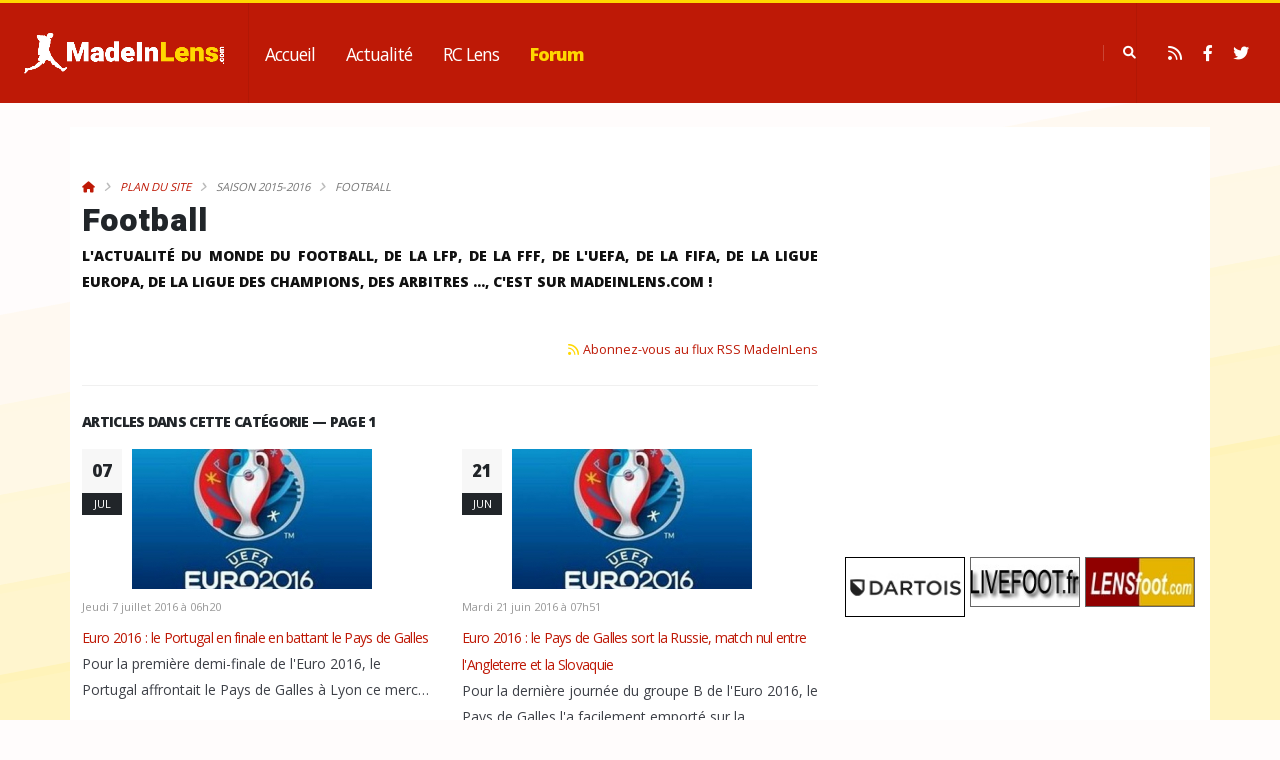

--- FILE ---
content_type: text/html; charset=UTF-8
request_url: https://www.madeinlens.com/actualite-rclens/saison-2015-2016/football.html
body_size: 10589
content:
<!doctype html>
<html class="no-js" lang="fr" prefix="og: http://ogp.me/ns#">
	<head>
        		<meta charset="utf-8">
		<meta http-equiv="X-UA-Compatible" content="IE=edge">
		<meta name="viewport" content="width=device-width, initial-scale=1, minimum-scale=1.0, shrink-to-fit=no">
		<base href="https://www.madeinlens.com/" />

        		                
    <meta name="robots" content="index,follow">
    <meta name="Googlebot-News" content="index,follow">

<title>Football - MadeInLens</title>

    <meta name="description" content="L&#039;actualité du monde du football, de la LFP, de la FFF, de l&#039;UEFA, de la FIFA, de la Ligue Europa, de la Ligue des Champions, des arbitres ..., c&#039;est sur MadeInLens.com !">


    <meta name="author" content="MadeInLens">


    <meta name="keywords" content="Football,RC Lens,actu lens,archives">



<meta name="twitter:site" content="@madeinlens" />
    <meta name="twitter:card" content="summary">


<meta name="twitter:title" content="Football - MadeInLens" />
    <meta name="twitter:description" content="L&#039;actualité du monde du football, de la LFP, de la FFF, de l&#039;UEFA, de la FIFA, de la Ligue Europa, de la Ligue des Champions, des arbitres ..., c&#039;est sur MadeInLens.com !">

    <meta name="twitter:image" content="https://www.madeinlens.com/cache/big/img/mil-logo.jpg">


<meta property="og:site_name" content="MadeInLens.com">

    <meta property="og:type" content="website">



    <meta property="article:tag" content="Football,RC Lens,actu lens,archives">


<meta property="og:title" content="Football - MadeInLens" />
    <meta property="og:description" content="L&#039;actualité du monde du football, de la LFP, de la FFF, de l&#039;UEFA, de la FIFA, de la Ligue Europa, de la Ligue des Champions, des arbitres ..., c&#039;est sur MadeInLens.com !">

    <meta property="og:url" content="https://www.madeinlens.com/actualite-rclens/saison-2015-2016/football.html">



    <meta property="og:image" content="https://www.madeinlens.com/cache/big/img/mil-logo.jpg" />
    <meta property="og:image:secure_url" content="https://www.madeinlens.com/cache/big/img/mil-logo.jpg" />
    <meta property="og:image:type" content="image/jpeg" />


    <link rel="canonical" href="https://www.madeinlens.com/actualite-rclens/saison-2015-2016/football.html">

<meta property="og:locale" content="fr_FR" />
<meta name="DC.title" content="MadeInLens.com" />
<meta name="DC.description" content="MadeInLens.com, toute l'actualité du RC Lens, les infos transferts des Sang et Or, les news sur le club lensois" />
<meta name="copyrights" content="Made in Lens" />

                <meta name="google-site-verification" content="0ucN4-43ELNo2r_AGUOkEZXwp5LGR4st2Z81Ue2V8l8" />
<!-- Google tag (gtag.js) -->
<script async src="https://www.googletagmanager.com/gtag/js?id=G-VPGXVVM1ZN"></script>
<script>
    window.dataLayer = window.dataLayer || [];
    function gtag(){dataLayer.push(arguments);}
    gtag('js', new Date());
    gtag('config', 'G-VPGXVVM1ZN');
</script><script async src="https://pagead2.googlesyndication.com/pagead/js/adsbygoogle.js"></script>
<script>
    (adsbygoogle = window.adsbygoogle || []).push({
        google_ad_client: "ca-pub-5776997983847797",
        enable_page_level_ads: true
    });
</script>
<meta name="theme-color" content="#be1906">
<meta property="fb:app_id" content="381072956424182" />
<link rel="search" type="application/opensearchdescription+xml" href="/opensearch.xml" title="MadeInLens.com">
<link rel="schema.DC" href="http://purl.org/dc/elements/1.1/" />


<link rel="manifest" href="site.webmanifest">

<!-- Favicon -->
<link rel="shortcut icon" href="/favicon.ico" type="image/x-icon">
<link rel="apple-touch-icon" href="/img/apple-touch-icon.png">

<link rel="apple-touch-icon" href="icon.png">


<link rel="stylesheet" href="/css/boilerplate/normalize.css">
<link rel="stylesheet" href="/css/boilerplate/main.css">

<!-- Web Fonts -->
<link rel="preconnect" href="https://fonts.googleapis.com">
<link rel="preconnect" href="https://fonts.gstatic.com" crossorigin>
<link href="https://fonts.googleapis.com/css2?family=Heebo:wght@500;900&family=Open+Sans:wght@400;600;800&family=BenchNine&display=swap" rel="stylesheet">

<!-- Vendor CSS -->
<link rel="stylesheet" href="/vendor/bootstrap/css/bootstrap.min.css">
<link rel="stylesheet" href="/vendor/fontawesome-free/css/all.min.css">
<link rel="stylesheet" href="/vendor/animate/animate.min.css">
<link rel="stylesheet" href="/vendor/simple-line-icons/css/simple-line-icons.min.css">
<link rel="stylesheet" href="/vendor/owl.carousel/assets/owl.carousel.min.css">
<link rel="stylesheet" href="/vendor/owl.carousel/assets/owl.theme.default.min.css">
<link rel="stylesheet" href="/vendor/magnific-popup/magnific-popup.min.css">
<link rel="stylesheet" href="/vendor/flag-icons-main/css/flag-icons.css">

<!-- Theme CSS -->
<link rel="stylesheet" href="/css/theme.css">
<link rel="stylesheet" href="/css/theme-elements.css">
<link rel="stylesheet" href="/css/theme-blog.css">


<!-- Skin CSS -->
<link rel="stylesheet" href="/css/skins/default.css">

<!-- Theme Custom CSS -->
<link rel="stylesheet" href="/css/custom.css">

<!-- User Styles -->
<link rel="stylesheet" href="/css/styles.css">

<link rel="alternate" type="application/rss+xml" title="Actus du RC Lens (flux RSS)" href="https://www.madeinlens.com/?format=feed&type=rss" />
<link rel="alternate" type="application/atom+xml" title="Actus du RC Lens (Atom) &#8211; MadeInLens.com" href="https://www.madeinlens.com/?format=feed&type=atom" />


    	
		<!-- Additionals template CSS -->
        	</head>
	<body>
		<div id="fb-root"></div>
		<script async defer crossorigin="anonymous" src="https://connect.facebook.net/fr_FR/sdk.js#xfbml=1&version=v6.0&appId=904680866562084"></script>
		<!--[if IE]>
		<p class="browserupgrade">Vous utilisez Internet Explorer comme navigateur internet, qui <strong>n'est plus supporté</strong>. Veuillez SVP
			<a href="https://browsehappy.com/">mettre à jour et/ou changer votre navigateur internet pour votre confort et votre sécurité</a>.
		</p>
		<![endif]-->

		<div class="body">
			<div class="bg-color-primary">
				<header id="header" class="header-effect-shrink" data-plugin-options="{'stickyEnabled': true, 'stickyEffect': 'shrink', 'stickyEnableOnBoxed': true, 'stickyEnableOnMobile': true, 'stickyChangeLogo': true, 'stickyStartAt': 120, 'stickyHeaderContainerHeight': 70}">
					<div class="header-body bg-color-primary border-color-secondary box-shadow-none">
						<div class="header-container container-fluid px-lg-4">
							<div class="header-row">
								<div class="header-column header-column-border-right flex-grow-0">
									<div class="header-row pe-4">
										<div class="header-logo">
											<a href="https://www.madeinlens.com/">
												<img alt="MiL" width="200" height="48" data-sticky-width="132" data-sticky-height="32" src="/img/logo-default-slim-dark.png">
											</a>
										</div>
									</div>
								</div>
								
								
								<div class="header-column">

                                                                        <div class="header-row">
    <div class="header-nav header-nav-links header-nav-force-light-text order-1 order-lg-1 justify-content-start">
        <div class="header-nav-main header-nav-main-font-lg header-nav-main-square header-nav-main-dropdown-no-borders header-nav-main-effect-2 header-nav-main-sub-effect-1">
            <nav class="collapse">
                <ul class="nav nav-pills" id="mainNav">
                    <li>
                        <a class="dropdown-item dropdown-toggle" href="/">
                            Accueil
                        </a>
                    </li>

                    <li class="dropdown">
    <a class="dropdown-item dropdown-toggle" href="#">
       Actualité
    </a>

    <ul class="dropdown-menu">
                                            <li>
                    <a class="dropdown-item" href="/actualite-rclens/saison-2025-2026/jour-de-match.html">Jour de Match</a>
                </li>
                            <li>
                    <a class="dropdown-item" href="/actualite-rclens/saison-2025-2026/mercato.html">Mercato</a>
                </li>
                            <li>
                    <a class="dropdown-item" href="/actualite-rclens/saison-2025-2026/anciens-lensois.html">Anciens lensois</a>
                </li>
                            <li>
                    <a class="dropdown-item" href="/actualite-rclens-football/archives">Archives</a>
                </li>
                        </ul>

    </li>
<li class="dropdown">
    <a class="dropdown-item dropdown-toggle" href="#">
       RC Lens
    </a>

    <ul class="dropdown-menu">
                                            <li>
                    <a class="dropdown-item" href="/joueurs/effectif.html">Effectif</a>
                </li>
                            <li>
                    <a class="dropdown-item" href="/calendrier-matchs-rc-lens.html">Calendrier</a>
                </li>
                            <li>
                    <a class="dropdown-item" href="/classement">Classement</a>
                </li>
                        </ul>

    </li>


                    <li>
                        <a class="dropdown-item dropdown-toggle text-secondary" href="https://forum.madeinlens.com" style="font-weight:bold; color:#ffd700 !important;">
                            Forum
                        </a>
                    </li>
                </ul>
            </nav>
        </div>
    </div>

    <div class="header-nav-features header-nav-features-light header-nav-features-no-border header-nav-features-lg-show-border order-2 order-lg-2 pr-4 d-none d-sm-block">
        <div class="header-nav-feature header-nav-features-search d-inline-flex">
            <a href="#" class="header-nav-features-toggle" data-focus="headerSearch"><i class="fas fa-search header-nav-top-icon"></i></a>
            <div class="header-nav-features-dropdown" id="headerTopSearchDropdown">

                <form role="search" id="searchFormHeader" action="/recherche/" method="POST">
                    <div class="simple-search input-group">
                        <input class="form-control text-1" type="search" value="" placeholder="Rechercher..." name="searchword" id="searchwordHeader" type="text">
                        <span class="input-group-append">
                            <button class="btn" type="submit">
                                <i class="fa fa-search header-nav-top-icon text-color-dark"></i>
                            </button>
                        </span>
                    </div>
                </form>

            </div>
        </div>
    </div>
</div>
								</div>

								
								<div class="header-column header-column-border-left header-social-icons-force-light-text flex-grow-0 justify-content-center">
									<div class="header-row ps-4 justify-content-end">
										<ul class="header-social-icons social-icons d-none d-sm-block social-icons-clean m-0">
											<li class="social-icons-rss"><a href="https://www.madeinlens.com/flux/rss.xml" target="_blank" title="RSS 2.0"><i class="fas fa-lg fa-rss"></i></a></li>
											<li class="social-icons-facebook"><a href="http://www.facebook.com/madeinlens" target="_blank" title="Facebook"><i class="fab fa-lg fa-facebook-f"></i></a></li>
											<li class="social-icons-twitter"><a href="http://www.twitter.com/madeinlens" target="_blank" title="Twitter"><i class="fab fa-lg fa-twitter"></i></a></li>
																					</ul>
										<button class="btn header-btn-collapse-nav ms-0 ms-sm-3" data-bs-toggle="collapse" data-bs-target=".header-nav-main nav">
											<i class="fas fa-bars"></i>
										</button>
									</div>
								</div>
							</div>
						</div>
					</div>
					
				</header>


											</div>

			
			<div role="main" class="main">
                <div class="container my-4 py-4">

    <div class="row py-4">
        <div class="col col-12 col-lg-8 mb-1">

            
<div id="breadcrumb" class="page-header d-none d-lg-flex">
    <ul class="breadcrumb d-block">
        <li><a href="/"><i class="fas fa-home fa"></i></a></li>

                    <li class="">
                                    <a href="/sitemap">
                        Plan du site
                    </a>
                            </li>
                    <li class="">
                                    Saison 2015-2016
                            </li>
                    <li class="active">
                                    Football
                            </li>
            </ul>
</div>

            <div class="">
                <h1 class="text-color-dark font-weight-bold text-8 mb-0 pt-0 mt-0">
                    Football
                </h1>
            </div>

            <div class="overflow-hidden mb-3">
                <div class="font-weight-bold text-primary text-uppercase mb-0 appear-animation animated maskUp appear-animation-visible" data-appear-animation="maskUp" data-appear-animation-delay="500" style="animation-delay: 500ms;">
                    <p style="text-align: justify;">L'actualité du monde du football, de la LFP, de la FFF, de l'UEFA, de la FIFA, de la Ligue Europa, de la Ligue des Champions, des arbitres ..., c'est sur MadeInLens.com !</p>
                </div>
            </div>

            <div class="d-flex justify-content-end my-4">
                <a href="https://www.madeinlens.com/flux/rss.xml" class="text-decoration-none text-2" target="_blank">
                    <i class="fas fa-rss text-secondary"></i><span class="ms-1">Abonnez-vous au flux RSS MadeInLens</span>
                </a>
            </div>
            <hr class="solid my-4" />


            <div class="row mt-0 pt-0 pb-4">
                <div class="col-12 col-md-6">

                    <h3 class="font-weight-bold text-3 mb-0">Articles dans cette catégorie &mdash; Page 1</h3>

                    <ul class="simple-post-list m-0">
                                                    <li class="">
                                <article class="post">
                                    <div class="post-date text-muted">
                                        <span class="day border-radius-0 text-4 text-dark">07</span>
                                        <span class="month border-radius-0 text-1 bg-color-dark">Jul</span>
                                    </div>

                                                                            <div class="float-left me-2 mb-2">
                                            <a href="/football/2016-2017/euro-2016-le-portugal-en-finale-en-battant-le-pays-de-galles-30732.html" class="border-1">
                                                <img src="//www.madeinlens.com/cache/thumb/images/MadeInLens-2015-16/matchs/competitions/Euro-2016.jpg" title="Football Jul 2016" alt="Football Jul 2016" />
                                            </a>
                                        </div>
                                    
                                    <div class="post-info">
                                        <div class="post-meta">
                                            <span class="date text-muted">
                                                Jeudi 7 juillet 2016 &agrave; 06h20
                                            </span>
                                        </div>

                                                                                    <h4 class="font-weight-normal text-3 mb-0"><a href="/football/2016-2017/euro-2016-le-portugal-en-finale-en-battant-le-pays-de-galles-30732.html" class="">Euro 2016 : le Portugal en finale en battant le Pays de Galles</a></h4>

                                            <p class="text-quaternary">Pour la première demi-finale de l&#039;Euro 2016, le Portugal affrontait le Pays de Galles à Lyon ce merc&hellip;</p>
                                                                            </div>
                                </article>
                            </li>
                                                    <li class="">
                                <article class="post">
                                    <div class="post-date text-muted">
                                        <span class="day border-radius-0 text-4 text-dark">06</span>
                                        <span class="month border-radius-0 text-1 bg-color-dark">Jul</span>
                                    </div>

                                    
                                    <div class="post-info">
                                        <div class="post-meta">
                                            <span class="date text-muted">
                                                Mercredi 6 juillet 2016 &agrave; 06h36
                                            </span>
                                        </div>

                                                                                    <h4 class="font-weight-normal text-3 mb-0"><a href="/football/2016-2017/dncg-l-ac-ajaccio-en-national-a-titre-conservatoire-evian-retrograde-en-cfa-creteil-repeche-30707.html" class="text-dark">DNCG : l&#039;AC Ajaccio en National à titre conservatoire, Evian retrogradé en CFA, Créteil repêché ?</a></h4>
                                                                            </div>
                                </article>
                            </li>
                                                    <li class="">
                                <article class="post">
                                    <div class="post-date text-muted">
                                        <span class="day border-radius-0 text-4 text-dark">05</span>
                                        <span class="month border-radius-0 text-1 bg-color-dark">Jul</span>
                                    </div>

                                    
                                    <div class="post-info">
                                        <div class="post-meta">
                                            <span class="date text-muted">
                                                Mardi 5 juillet 2016 &agrave; 06h21
                                            </span>
                                        </div>

                                                                                    <h4 class="font-weight-normal text-3 mb-0"><a href="/football/2016-2017/vers-une-limitation-du-nombre-de-joueurs-pros-dans-les-equipes-en-france-30694.html" class="text-dark">Vers une limitation du nombre de joueurs pros dans les équipes en France ?</a></h4>
                                                                            </div>
                                </article>
                            </li>
                                                    <li class="">
                                <article class="post">
                                    <div class="post-date text-muted">
                                        <span class="day border-radius-0 text-4 text-dark">04</span>
                                        <span class="month border-radius-0 text-1 bg-color-dark">Jul</span>
                                    </div>

                                    
                                    <div class="post-info">
                                        <div class="post-meta">
                                            <span class="date text-muted">
                                                Lundi 4 juillet 2016 &agrave; 08h27
                                            </span>
                                        </div>

                                                                                    <h4 class="font-weight-normal text-3 mb-0"><a href="/football/2016-2017/euro-2016-la-france-explose-l-islande-et-jouera-l-allemagne-en-demi-finale-30684.html" class="text-dark">Euro 2016 : la France explose l&#039;Islande et jouera l&#039;Allemagne en demi-finale</a></h4>
                                                                            </div>
                                </article>
                            </li>
                                                    <li class="">
                                <article class="post">
                                    <div class="post-date text-muted">
                                        <span class="day border-radius-0 text-4 text-dark">04</span>
                                        <span class="month border-radius-0 text-1 bg-color-dark">Jul</span>
                                    </div>

                                    
                                    <div class="post-info">
                                        <div class="post-meta">
                                            <span class="date text-muted">
                                                Lundi 4 juillet 2016 &agrave; 06h27
                                            </span>
                                        </div>

                                                                                    <h4 class="font-weight-normal text-3 mb-0"><a href="/football/2016-2017/un-plan-marshall-pour-le-football-francais-30634.html" class="text-dark">Un « plan Marshall » pour le football français ?</a></h4>
                                                                            </div>
                                </article>
                            </li>
                                                    <li class="">
                                <article class="post">
                                    <div class="post-date text-muted">
                                        <span class="day border-radius-0 text-4 text-dark">03</span>
                                        <span class="month border-radius-0 text-1 bg-color-dark">Jul</span>
                                    </div>

                                    
                                    <div class="post-info">
                                        <div class="post-meta">
                                            <span class="date text-muted">
                                                Dimanche 3 juillet 2016 &agrave; 10h22
                                            </span>
                                        </div>

                                                                                    <h4 class="font-weight-normal text-3 mb-0"><a href="/football/2016-2017/euro-2016-l-allemagne-en-demi-finale-en-battant-l-italie-30673.html" class="text-dark">Euro 2016 : l&#039;Allemagne en demi-finale en battant l&#039;Italie</a></h4>
                                                                            </div>
                                </article>
                            </li>
                                                    <li class="">
                                <article class="post">
                                    <div class="post-date text-muted">
                                        <span class="day border-radius-0 text-4 text-dark">02</span>
                                        <span class="month border-radius-0 text-1 bg-color-dark">Jul</span>
                                    </div>

                                    
                                    <div class="post-info">
                                        <div class="post-meta">
                                            <span class="date text-muted">
                                                Samedi 2 juillet 2016 &agrave; 11h07
                                            </span>
                                        </div>

                                                                                    <h4 class="font-weight-normal text-3 mb-0"><a href="/football/2016-2017/euro-2016-le-pays-de-galles-elimine-la-belgique-30645.html" class="text-dark">Euro 2016 : le Pays de Galles élimine la Belgique</a></h4>
                                                                            </div>
                                </article>
                            </li>
                                                    <li class="">
                                <article class="post">
                                    <div class="post-date text-muted">
                                        <span class="day border-radius-0 text-4 text-dark">01</span>
                                        <span class="month border-radius-0 text-1 bg-color-dark">Jul</span>
                                    </div>

                                    
                                    <div class="post-info">
                                        <div class="post-meta">
                                            <span class="date text-muted">
                                                Vendredi 1 juillet 2016 &agrave; 13h39
                                            </span>
                                        </div>

                                                                                    <h4 class="font-weight-normal text-3 mb-0"><a href="/football/2016-2017/euro-2016-une-excellente-ambiance-a-lens-selon-la-police-30614.html" class="text-dark">Euro 2016 : « une excellente ambiance » à Lens selon la police</a></h4>
                                                                            </div>
                                </article>
                            </li>
                                                    <li class="">
                                <article class="post">
                                    <div class="post-date text-muted">
                                        <span class="day border-radius-0 text-4 text-dark">01</span>
                                        <span class="month border-radius-0 text-1 bg-color-dark">Jul</span>
                                    </div>

                                    
                                    <div class="post-info">
                                        <div class="post-meta">
                                            <span class="date text-muted">
                                                Vendredi 1 juillet 2016 &agrave; 09h48
                                            </span>
                                        </div>

                                                                                    <h4 class="font-weight-normal text-3 mb-0"><a href="/football/2016-2017/euro-2016-le-portugal-elimine-la-pologne-et-va-en-demi-finale-30626.html" class="text-dark">Euro 2016 : le Portugal élimine la Pologne et va en demi-finale</a></h4>
                                                                            </div>
                                </article>
                            </li>
                                                    <li class="">
                                <article class="post">
                                    <div class="post-date text-muted">
                                        <span class="day border-radius-0 text-4 text-dark">30</span>
                                        <span class="month border-radius-0 text-1 bg-color-dark">Jun</span>
                                    </div>

                                    
                                    <div class="post-info">
                                        <div class="post-meta">
                                            <span class="date text-muted">
                                                Jeudi 30 juin 2016 &agrave; 17h37
                                            </span>
                                        </div>

                                                                                    <h4 class="font-weight-normal text-3 mb-0"><a href="/football/2015-2016/euro-2016-du-folklore-polonais-et-portugais-dans-la-fanzone-de-lens-30610.html" class="text-dark">Euro 2016 : du folklore polonais et portugais dans la fanzone de Lens</a></h4>
                                                                            </div>
                                </article>
                            </li>
                                                    <li class="">
                                <article class="post">
                                    <div class="post-date text-muted">
                                        <span class="day border-radius-0 text-4 text-dark">28</span>
                                        <span class="month border-radius-0 text-1 bg-color-dark">Jun</span>
                                    </div>

                                    
                                    <div class="post-info">
                                        <div class="post-meta">
                                            <span class="date text-muted">
                                                Mardi 28 juin 2016 &agrave; 07h57
                                            </span>
                                        </div>

                                                                                    <h4 class="font-weight-normal text-3 mb-0"><a href="/football/2015-2016/euro-2016-l-italie-elimine-l-espagne-l-islande-cree-l-exploit-contre-l-angleterre-30576.html" class="text-dark">Euro 2016 : l&#039;Italie élimine l&#039;Espagne, l&#039;Islande crée l&#039;exploit contre l&#039;Angleterre</a></h4>
                                                                            </div>
                                </article>
                            </li>
                                                    <li class="">
                                <article class="post">
                                    <div class="post-date text-muted">
                                        <span class="day border-radius-0 text-4 text-dark">27</span>
                                        <span class="month border-radius-0 text-1 bg-color-dark">Jun</span>
                                    </div>

                                    
                                    <div class="post-info">
                                        <div class="post-meta">
                                            <span class="date text-muted">
                                                Lundi 27 juin 2016 &agrave; 07h52
                                            </span>
                                        </div>

                                                                                    <h4 class="font-weight-normal text-3 mb-0"><a href="/football/2015-2016/euro-2016-l-allemagne-elimine-la-slovaquie-la-belgique-se-qualifie-contre-la-hongrie-30553.html" class="text-dark">Euro 2016 : l&#039;Allemagne élimine la Slovaquie, la Belgique se qualifie contre la Hongrie</a></h4>
                                                                            </div>
                                </article>
                            </li>
                                                    <li class="">
                                <article class="post">
                                    <div class="post-date text-muted">
                                        <span class="day border-radius-0 text-4 text-dark">26</span>
                                        <span class="month border-radius-0 text-1 bg-color-dark">Jun</span>
                                    </div>

                                    
                                    <div class="post-info">
                                        <div class="post-meta">
                                            <span class="date text-muted">
                                                Dimanche 26 juin 2016 &agrave; 18h41
                                            </span>
                                        </div>

                                                                                    <h4 class="font-weight-normal text-3 mb-0"><a href="/football/2015-2016/euro-2016-l-equipe-de-france-bat-l-eire-et-se-qualifie-pour-les-quarts-de-finale-30551.html" class="text-dark">Euro 2016 : l&#039;équipe de France bat l&#039;Eire et se qualifie pour les quarts de finale</a></h4>
                                                                            </div>
                                </article>
                            </li>
                                                    <li class="">
                                <article class="post">
                                    <div class="post-date text-muted">
                                        <span class="day border-radius-0 text-4 text-dark">26</span>
                                        <span class="month border-radius-0 text-1 bg-color-dark">Jun</span>
                                    </div>

                                    
                                    <div class="post-info">
                                        <div class="post-meta">
                                            <span class="date text-muted">
                                                Dimanche 26 juin 2016 &agrave; 13h26
                                            </span>
                                        </div>

                                                                                    <h4 class="font-weight-normal text-3 mb-0"><a href="/football/2015-2016/euro-2016-pas-d-incident-au-stade-bollaert-delelis-25-interpellations-en-tout-30549.html" class="text-dark">Euro 2016 : pas d&#039;incident au stade Bollaert-Delelis, 25 interpellations en tout</a></h4>
                                                                            </div>
                                </article>
                            </li>
                                                    <li class="">
                                <article class="post">
                                    <div class="post-date text-muted">
                                        <span class="day border-radius-0 text-4 text-dark">26</span>
                                        <span class="month border-radius-0 text-1 bg-color-dark">Jun</span>
                                    </div>

                                    
                                    <div class="post-info">
                                        <div class="post-meta">
                                            <span class="date text-muted">
                                                Dimanche 26 juin 2016 &agrave; 07h47
                                            </span>
                                        </div>

                                                                                    <h4 class="font-weight-normal text-3 mb-0"><a href="/football/2015-2016/euro-2016-la-pologne-sort-la-suisse-le-pays-de-galles-l-emporte-sur-l-irlande-du-nord-30548.html" class="text-dark">Euro 2016  la Pologne sort la Suisse, le Pays de Galles l&#039;emporte sur l&#039;Irlande du Nord</a></h4>
                                                                            </div>
                                </article>
                            </li>
                                                    <li class="">
                                <article class="post">
                                    <div class="post-date text-muted">
                                        <span class="day border-radius-0 text-4 text-dark">26</span>
                                        <span class="month border-radius-0 text-1 bg-color-dark">Jun</span>
                                    </div>

                                    
                                    <div class="post-info">
                                        <div class="post-meta">
                                            <span class="date text-muted">
                                                Dimanche 26 juin 2016 &agrave; 00h11
                                            </span>
                                        </div>

                                                                                    <h4 class="font-weight-normal text-3 mb-0"><a href="/football/2015-2016/euro-2016-le-portugal-elimine-la-croatie-au-stade-bollaert-delelis-30547.html" class="text-dark">Euro 2016 : le Portugal élimine la Croatie au stade Bollaert-Delelis</a></h4>
                                                                            </div>
                                </article>
                            </li>
                                                    <li class="">
                                <article class="post">
                                    <div class="post-date text-muted">
                                        <span class="day border-radius-0 text-4 text-dark">25</span>
                                        <span class="month border-radius-0 text-1 bg-color-dark">Jun</span>
                                    </div>

                                    
                                    <div class="post-info">
                                        <div class="post-meta">
                                            <span class="date text-muted">
                                                Samedi 25 juin 2016 &agrave; 07h51
                                            </span>
                                        </div>

                                                                                    <h4 class="font-weight-normal text-3 mb-0"><a href="/football/2015-2016/euro-2016-10-000-croates-et-10-a-15-000-portugais-attendus-au-stade-bollaert-delelis-30542.html" class="text-dark">Euro 2016 : 10 000 Croates et 10 à 15 000 Portugais attendus au stade Bollaert-Delelis</a></h4>
                                                                            </div>
                                </article>
                            </li>
                                                    <li class="">
                                <article class="post">
                                    <div class="post-date text-muted">
                                        <span class="day border-radius-0 text-4 text-dark">25</span>
                                        <span class="month border-radius-0 text-1 bg-color-dark">Jun</span>
                                    </div>

                                    
                                    <div class="post-info">
                                        <div class="post-meta">
                                            <span class="date text-muted">
                                                Samedi 25 juin 2016 &agrave; 06h33
                                            </span>
                                        </div>

                                                                                    <h4 class="font-weight-normal text-3 mb-0"><a href="/football/2015-2016/discipline-deux-matchs-ferme-de-suspension-au-maximum-pour-les-joueurs-parieurs-30523.html" class="text-dark">Discipline : deux matchs ferme de suspension au maximum pour les joueurs parieurs</a></h4>
                                                                            </div>
                                </article>
                            </li>
                                                    <li class="">
                                <article class="post">
                                    <div class="post-date text-muted">
                                        <span class="day border-radius-0 text-4 text-dark">23</span>
                                        <span class="month border-radius-0 text-1 bg-color-dark">Jun</span>
                                    </div>

                                    
                                    <div class="post-info">
                                        <div class="post-meta">
                                            <span class="date text-muted">
                                                Jeudi 23 juin 2016 &agrave; 08h24
                                            </span>
                                        </div>

                                                                                    <h4 class="font-weight-normal text-3 mb-0"><a href="/football/2015-2016/republique-tcheque-turquie-des-fumigenes-au-stade-bollaert-delelis-27-interpellations-en-tout-30490.html" class="text-dark">République Tchèque - Turquie : des fumigènes au stade Bollaert-Delelis, 27 interpellations en tout</a></h4>
                                                                            </div>
                                </article>
                            </li>
                                                    <li class="">
                                <article class="post">
                                    <div class="post-date text-muted">
                                        <span class="day border-radius-0 text-4 text-dark">23</span>
                                        <span class="month border-radius-0 text-1 bg-color-dark">Jun</span>
                                    </div>

                                    
                                    <div class="post-info">
                                        <div class="post-meta">
                                            <span class="date text-muted">
                                                Jeudi 23 juin 2016 &agrave; 07h33
                                            </span>
                                        </div>

                                                                                    <h4 class="font-weight-normal text-3 mb-0"><a href="/football/2015-2016/euro-2016-l-italie-battu-par-l-eire-la-belgique-domine-la-suede-30501.html" class="text-dark">Euro 2016 : l&#039;Italie battu par l&#039;Eire, la Belgique domine la Suède</a></h4>
                                                                            </div>
                                </article>
                            </li>
                                                    <li class="">
                                <article class="post">
                                    <div class="post-date text-muted">
                                        <span class="day border-radius-0 text-4 text-dark">22</span>
                                        <span class="month border-radius-0 text-1 bg-color-dark">Jun</span>
                                    </div>

                                    
                                    <div class="post-info">
                                        <div class="post-meta">
                                            <span class="date text-muted">
                                                Mercredi 22 juin 2016 &agrave; 20h11
                                            </span>
                                        </div>

                                                                                    <h4 class="font-weight-normal text-3 mb-0"><a href="/football/2015-2016/euro-2016-croatie-portugal-en-8e-de-finale-au-stade-bollaert-delelis-30499.html" class="text-dark">Euro 2016 : Croatie - Portugal en 8e de finale au stade Bollaert-Delelis</a></h4>
                                                                            </div>
                                </article>
                            </li>
                                                    <li class="">
                                <article class="post">
                                    <div class="post-date text-muted">
                                        <span class="day border-radius-0 text-4 text-dark">22</span>
                                        <span class="month border-radius-0 text-1 bg-color-dark">Jun</span>
                                    </div>

                                    
                                    <div class="post-info">
                                        <div class="post-meta">
                                            <span class="date text-muted">
                                                Mercredi 22 juin 2016 &agrave; 20h04
                                            </span>
                                        </div>

                                                                                    <h4 class="font-weight-normal text-3 mb-0"><a href="/football/2015-2016/euro-2016-match-nul-entre-le-portugal-et-la-hongrie-l-islande-bat-l-autriche-30498.html" class="text-dark">Euro 2016 : match nul entre le Portugal et la Hongrie, l&#039;Islande bat l&#039;Autriche</a></h4>
                                                                            </div>
                                </article>
                            </li>
                                                    <li class="">
                                <article class="post">
                                    <div class="post-date text-muted">
                                        <span class="day border-radius-0 text-4 text-dark">22</span>
                                        <span class="month border-radius-0 text-1 bg-color-dark">Jun</span>
                                    </div>

                                    
                                    <div class="post-info">
                                        <div class="post-meta">
                                            <span class="date text-muted">
                                                Mercredi 22 juin 2016 &agrave; 06h24
                                            </span>
                                        </div>

                                                                                    <h4 class="font-weight-normal text-3 mb-0"><a href="/football/2015-2016/euro-2016-l-allemagne-bat-l-irlande-du-nord-et-la-pologne-domine-l-ukraine-30486.html" class="text-dark">Euro 2016 : l&#039;Allemagne bat l&#039;Irlande du Nord et la Pologne domine l&#039;Ukraine</a></h4>
                                                                            </div>
                                </article>
                            </li>
                                                    <li class="">
                                <article class="post">
                                    <div class="post-date text-muted">
                                        <span class="day border-radius-0 text-4 text-dark">21</span>
                                        <span class="month border-radius-0 text-1 bg-color-dark">Jun</span>
                                    </div>

                                    
                                    <div class="post-info">
                                        <div class="post-meta">
                                            <span class="date text-muted">
                                                Mardi 21 juin 2016 &agrave; 23h03
                                            </span>
                                        </div>

                                                                                    <h4 class="font-weight-normal text-3 mb-0"><a href="/football/2015-2016/euro-2016-la-turquie-domine-la-republqie-tcheque-la-croatie-bat-l-espagne-et-jouera-a-lens-en-8e-de-finale-30488.html" class="text-dark">Euro 2016 : la Turquie domine la Républqie Tchèque, la Croatie bat l&#039;Espagne et jouera à Lens en 8e </a></h4>
                                                                            </div>
                                </article>
                            </li>
                                                    <li class="">
                                <article class="post">
                                    <div class="post-date text-muted">
                                        <span class="day border-radius-0 text-4 text-dark">21</span>
                                        <span class="month border-radius-0 text-1 bg-color-dark">Jun</span>
                                    </div>

                                    
                                    <div class="post-info">
                                        <div class="post-meta">
                                            <span class="date text-muted">
                                                Mardi 21 juin 2016 &agrave; 09h44
                                            </span>
                                        </div>

                                                                                    <h4 class="font-weight-normal text-3 mb-0"><a href="/football/2015-2016/euro-2016-republique-tcheque-turquie-au-stade-bollaert-delelis-ce-mardi-30470.html" class="text-dark">Euro 2016 : République Tchèque - Turquie au stade Bollaert-Delelis ce mardi</a></h4>
                                                                            </div>
                                </article>
                            </li>
                                            </ul>

                </div>

                <div class="col-md-6">

                    <h3 class="font-weight-bold text-3 mb-0 mt-4 mt-md-0">&nbsp;</h3>

                    <ul class="simple-post-list">

                                                    <li class="">
                                <article class="post">
                                    <div class="post-date text-muted">
                                        <span class="day border-radius-0 text-4 text-dark">21</span>
                                        <span class="month border-radius-0 text-1 bg-color-dark">Jun</span>
                                    </div>

                                                                            <div class="float-left me-2 mb-2">
                                            <a href="/football/2015-2016/euro-2016-le-pays-de-galles-sort-la-russie-match-nul-entre-l-angleterre-et-la-slovaquie-30469.html" class="border-1">
                                                <img src="//www.madeinlens.com/cache/thumb/images/MadeInLens-2015-16/matchs/competitions/Euro-2016.jpg" title="Football Jun 2016" alt="Football Jun 2016" />
                                            </a>
                                        </div>
                                    
                                    <div class="post-info">
                                        <div class="post-meta">
                                            <span class="date text-muted">
                                                Mardi 21 juin 2016 &agrave; 07h51
                                            </span>
                                        </div>

                                                                                    <h4 class="font-weight-normal text-3 mb-0"><a href="/football/2015-2016/euro-2016-le-pays-de-galles-sort-la-russie-match-nul-entre-l-angleterre-et-la-slovaquie-30469.html" class="">Euro 2016 : le Pays de Galles sort la Russie, match nul entre l&#039;Angleterre et la Slovaquie</a></h4>

                                            <p class="text-quaternary">Pour la dernière journée du groupe B de l&#039;Euro 2016, le Pays de Galles l&#039;a facilement emporté sur la&hellip;</p>
                                                                            </div>
                                </article>
                            </li>
                                                    <li class="">
                                <article class="post">
                                    <div class="post-date text-muted">
                                        <span class="day border-radius-0 text-4 text-dark">21</span>
                                        <span class="month border-radius-0 text-1 bg-color-dark">Jun</span>
                                    </div>

                                    
                                    <div class="post-info">
                                        <div class="post-meta">
                                            <span class="date text-muted">
                                                Mardi 21 juin 2016 &agrave; 06h34
                                            </span>
                                        </div>

                                                                                    <h4 class="font-weight-normal text-3 mb-0"><a href="/football/2015-2016/euro-2016-l-uefa-designe-comme-responsable-de-la-pietre-qualite-de-certaines-pelouses-30458.html" class="text-dark">Euro 2016 : l&#039;UEFA désigné comme responsable de la piètre qualité de certaines pelouses</a></h4>
                                                                            </div>
                                </article>
                            </li>
                                                    <li class="">
                                <article class="post">
                                    <div class="post-date text-muted">
                                        <span class="day border-radius-0 text-4 text-dark">20</span>
                                        <span class="month border-radius-0 text-1 bg-color-dark">Jun</span>
                                    </div>

                                    
                                    <div class="post-info">
                                        <div class="post-meta">
                                            <span class="date text-muted">
                                                Lundi 20 juin 2016 &agrave; 08h17
                                            </span>
                                        </div>

                                                                                    <h4 class="font-weight-normal text-3 mb-0"><a href="/football/2015-2016/euro-2016-l-albanie-bat-la-roumanie-30452.html" class="text-dark">Euro 2016 : l&#039;Albanie bat la Roumanie</a></h4>
                                                                            </div>
                                </article>
                            </li>
                                                    <li class="">
                                <article class="post">
                                    <div class="post-date text-muted">
                                        <span class="day border-radius-0 text-4 text-dark">20</span>
                                        <span class="month border-radius-0 text-1 bg-color-dark">Jun</span>
                                    </div>

                                    
                                    <div class="post-info">
                                        <div class="post-meta">
                                            <span class="date text-muted">
                                                Lundi 20 juin 2016 &agrave; 06h37
                                            </span>
                                        </div>

                                                                                    <h4 class="font-weight-normal text-3 mb-0"><a href="/football/2015-2016/les-bleus-ont-du-jouer-sur-une-pelouse-lamentable-au-stade-pierre-mauroy-30448.html" class="text-dark">Les Bleus ont dû jouer sur une pelouse lamentable au stade Pierre Mauroy</a></h4>
                                                                            </div>
                                </article>
                            </li>
                                                    <li class="">
                                <article class="post">
                                    <div class="post-date text-muted">
                                        <span class="day border-radius-0 text-4 text-dark">19</span>
                                        <span class="month border-radius-0 text-1 bg-color-dark">Jun</span>
                                    </div>

                                    
                                    <div class="post-info">
                                        <div class="post-meta">
                                            <span class="date text-muted">
                                                Dimanche 19 juin 2016 &agrave; 22h54
                                            </span>
                                        </div>

                                                                                    <h4 class="font-weight-normal text-3 mb-0"><a href="/football/2015-2016/euro-2016-l-equipe-de-france-termine-sur-un-match-nul-contre-la-suisse-30451.html" class="text-dark">Euro 2016 : l&#039;équipe de France termine sur un match nul contre la Suisse</a></h4>
                                                                            </div>
                                </article>
                            </li>
                                                    <li class="">
                                <article class="post">
                                    <div class="post-date text-muted">
                                        <span class="day border-radius-0 text-4 text-dark">19</span>
                                        <span class="month border-radius-0 text-1 bg-color-dark">Jun</span>
                                    </div>

                                    
                                    <div class="post-info">
                                        <div class="post-meta">
                                            <span class="date text-muted">
                                                Dimanche 19 juin 2016 &agrave; 07h50
                                            </span>
                                        </div>

                                                                                    <h4 class="font-weight-normal text-3 mb-0"><a href="/football/2015-2016/euro-2016-la-belgique-explose-l-irlande-match-nul-entre-l-islande-et-la-hongrie-le-portugal-pietine-contre-l-autriche-30437.html" class="text-dark">Euro 2016 : la Belgique explose l&#039;Irlande, match nul entre l&#039;Islande et la Hongrie, le Portugal piét</a></h4>
                                                                            </div>
                                </article>
                            </li>
                                                    <li class="">
                                <article class="post">
                                    <div class="post-date text-muted">
                                        <span class="day border-radius-0 text-4 text-dark">18</span>
                                        <span class="month border-radius-0 text-1 bg-color-dark">Jun</span>
                                    </div>

                                    
                                    <div class="post-info">
                                        <div class="post-meta">
                                            <span class="date text-muted">
                                                Samedi 18 juin 2016 &agrave; 08h19
                                            </span>
                                        </div>

                                                                                    <h4 class="font-weight-normal text-3 mb-0"><a href="/football/2015-2016/euro-2016-l-italie-bat-la-suede-match-nul-entre-la-croatie-et-la-republique-tcheque-30435.html" class="text-dark">Euro 2016 : l&#039;Italie bat la Suède, match nul entre la Croatie et la République Tchèque, l&#039;Espagne ex</a></h4>
                                                                            </div>
                                </article>
                            </li>
                                                    <li class="">
                                <article class="post">
                                    <div class="post-date text-muted">
                                        <span class="day border-radius-0 text-4 text-dark">18</span>
                                        <span class="month border-radius-0 text-1 bg-color-dark">Jun</span>
                                    </div>

                                    
                                    <div class="post-info">
                                        <div class="post-meta">
                                            <span class="date text-muted">
                                                Samedi 18 juin 2016 &agrave; 06h36
                                            </span>
                                        </div>

                                                                                    <h4 class="font-weight-normal text-3 mb-0"><a href="/football/2015-2016/tours-marco-simone-mis-a-pied-et-proche-d-un-licenciement-30413.html" class="text-dark">Tours : Marco Simone mis à pied et proche d&#039;un licenciement</a></h4>
                                                                            </div>
                                </article>
                            </li>
                                                    <li class="">
                                <article class="post">
                                    <div class="post-date text-muted">
                                        <span class="day border-radius-0 text-4 text-dark">17</span>
                                        <span class="month border-radius-0 text-1 bg-color-dark">Jun</span>
                                    </div>

                                    
                                    <div class="post-info">
                                        <div class="post-meta">
                                            <span class="date text-muted">
                                                Vendredi 17 juin 2016 &agrave; 07h51
                                            </span>
                                        </div>

                                                                                    <h4 class="font-weight-normal text-3 mb-0"><a href="/football/2015-2016/euro-2016-l-irlande-du-nord-bat-l-ukraine-match-nul-entre-l-allemagne-et-la-pologne-30421.html" class="text-dark">Euro 2016 : l&#039;Irlande du Nord bat l&#039;Ukraine, match nul entre l&#039;Allemagne et la Pologne</a></h4>
                                                                            </div>
                                </article>
                            </li>
                                                    <li class="">
                                <article class="post">
                                    <div class="post-date text-muted">
                                        <span class="day border-radius-0 text-4 text-dark">17</span>
                                        <span class="month border-radius-0 text-1 bg-color-dark">Jun</span>
                                    </div>

                                    
                                    <div class="post-info">
                                        <div class="post-meta">
                                            <span class="date text-muted">
                                                Vendredi 17 juin 2016 &agrave; 07h24
                                            </span>
                                        </div>

                                                                                    <h4 class="font-weight-normal text-3 mb-0"><a href="/football/2015-2016/deux-journalistes-de-bein-sports-agresses-a-lens-par-un-supporter-anglais-30422.html" class="text-dark">Deux journalistes de BeIn Sports agressés à Lens par un supporter anglais</a></h4>
                                                                            </div>
                                </article>
                            </li>
                                                    <li class="">
                                <article class="post">
                                    <div class="post-date text-muted">
                                        <span class="day border-radius-0 text-4 text-dark">17</span>
                                        <span class="month border-radius-0 text-1 bg-color-dark">Jun</span>
                                    </div>

                                    
                                    <div class="post-info">
                                        <div class="post-meta">
                                            <span class="date text-muted">
                                                Vendredi 17 juin 2016 &agrave; 06h37
                                            </span>
                                        </div>

                                                                                    <h4 class="font-weight-normal text-3 mb-0"><a href="/football/2015-2016/ligue-1-ligue-2-les-dates-des-barrages-fixees-30412.html" class="text-dark">Ligue 1 - Ligue 2 : les dates des barrages fixées</a></h4>
                                                                            </div>
                                </article>
                            </li>
                                                    <li class="">
                                <article class="post">
                                    <div class="post-date text-muted">
                                        <span class="day border-radius-0 text-4 text-dark">16</span>
                                        <span class="month border-radius-0 text-1 bg-color-dark">Jun</span>
                                    </div>

                                    
                                    <div class="post-info">
                                        <div class="post-meta">
                                            <span class="date text-muted">
                                                Jeudi 16 juin 2016 &agrave; 07h53
                                            </span>
                                        </div>

                                                                                    <h4 class="font-weight-normal text-3 mb-0"><a href="/football/2015-2016/euro-2016-la-slovaquie-bat-la-russie-match-nul-entre-la-suisse-et-la-roumanie-30408.html" class="text-dark">Euro 2016 : la Slovaquie bat la Russie, match nul entre la Suisse et la Roumanie</a></h4>
                                                                            </div>
                                </article>
                            </li>
                                                    <li class="">
                                <article class="post">
                                    <div class="post-date text-muted">
                                        <span class="day border-radius-0 text-4 text-dark">16</span>
                                        <span class="month border-radius-0 text-1 bg-color-dark">Jun</span>
                                    </div>

                                    
                                    <div class="post-info">
                                        <div class="post-meta">
                                            <span class="date text-muted">
                                                Jeudi 16 juin 2016 &agrave; 07h23
                                            </span>
                                        </div>

                                                                                    <h4 class="font-weight-normal text-3 mb-0"><a href="/football/2015-2016/euro-2016-l-a-france-s-arrache-pour-battre-l-albanie-et-se-qualifie-30409.html" class="text-dark">Euro 2016 : la France s&#039;arrache pour battre l&#039;Albanie et se qualifie</a></h4>
                                                                            </div>
                                </article>
                            </li>
                                                    <li class="">
                                <article class="post">
                                    <div class="post-date text-muted">
                                        <span class="day border-radius-0 text-4 text-dark">16</span>
                                        <span class="month border-radius-0 text-1 bg-color-dark">Jun</span>
                                    </div>

                                    
                                    <div class="post-info">
                                        <div class="post-meta">
                                            <span class="date text-muted">
                                                Jeudi 16 juin 2016 &agrave; 06h37
                                            </span>
                                        </div>

                                                                                    <h4 class="font-weight-normal text-3 mb-0"><a href="/football/2015-2016/le-red-star-accueillera-le-rc-lens-au-stade-jean-bouin-cette-saison-30320.html" class="text-dark">Le Red Star accueillera le RC Lens au stade Jean Bouin cette saison</a></h4>
                                                                            </div>
                                </article>
                            </li>
                                                    <li class="">
                                <article class="post">
                                    <div class="post-date text-muted">
                                        <span class="day border-radius-0 text-4 text-dark">15</span>
                                        <span class="month border-radius-0 text-1 bg-color-dark">Jun</span>
                                    </div>

                                    
                                    <div class="post-info">
                                        <div class="post-meta">
                                            <span class="date text-muted">
                                                Mercredi 15 juin 2016 &agrave; 14h51
                                            </span>
                                        </div>

                                                                                    <h4 class="font-weight-normal text-3 mb-0"><a href="/football/2015-2016/euro-2016-de-nombreux-commerces-fermes-a-lens-ce-jeudi-30392.html" class="text-dark">Euro 2016 : de nombreux commerces fermés à Lens ce jeudi</a></h4>
                                                                            </div>
                                </article>
                            </li>
                                                    <li class="">
                                <article class="post">
                                    <div class="post-date text-muted">
                                        <span class="day border-radius-0 text-4 text-dark">15</span>
                                        <span class="month border-radius-0 text-1 bg-color-dark">Jun</span>
                                    </div>

                                    
                                    <div class="post-info">
                                        <div class="post-meta">
                                            <span class="date text-muted">
                                                Mercredi 15 juin 2016 &agrave; 10h38
                                            </span>
                                        </div>

                                                                                    <h4 class="font-weight-normal text-3 mb-0"><a href="/football/2015-2016/euro-2016-des-vigiles-en-plus-dans-la-fanzone-pour-angleterre-pays-de-galles-30362.html" class="text-dark">Euro 2016 : des vigiles en plus dans la fanzone pour Angleterre – Pays de Galles</a></h4>
                                                                            </div>
                                </article>
                            </li>
                                                    <li class="">
                                <article class="post">
                                    <div class="post-date text-muted">
                                        <span class="day border-radius-0 text-4 text-dark">15</span>
                                        <span class="month border-radius-0 text-1 bg-color-dark">Jun</span>
                                    </div>

                                    
                                    <div class="post-info">
                                        <div class="post-meta">
                                            <span class="date text-muted">
                                                Mercredi 15 juin 2016 &agrave; 07h24
                                            </span>
                                        </div>

                                                                                    <h4 class="font-weight-normal text-3 mb-0"><a href="/football/2015-2016/euro-2016-la-hongrie-bat-l-autriche-match-entre-le-portugal-et-l-islande-30397.html" class="text-dark">Euro 2016 : la Hongrie bat l&#039;Autriche, match nul entre le Portugal et l&#039;Islande</a></h4>
                                                                            </div>
                                </article>
                            </li>
                                                    <li class="">
                                <article class="post">
                                    <div class="post-date text-muted">
                                        <span class="day border-radius-0 text-4 text-dark">14</span>
                                        <span class="month border-radius-0 text-1 bg-color-dark">Jun</span>
                                    </div>

                                    
                                    <div class="post-info">
                                        <div class="post-meta">
                                            <span class="date text-muted">
                                                Mardi 14 juin 2016 &agrave; 18h31
                                            </span>
                                        </div>

                                                                                    <h4 class="font-weight-normal text-3 mb-0"><a href="/football/2015-2016/euro-2016-des-mesures-de-securite-supplementaire-a-lens-pour-angleterre-pays-de-galles-30387.html" class="text-dark">Euro 2016 : des mesures de sécurité supplémentaire à Lens pour Angleterre - Pays de Galles</a></h4>
                                                                            </div>
                                </article>
                            </li>
                                                    <li class="">
                                <article class="post">
                                    <div class="post-date text-muted">
                                        <span class="day border-radius-0 text-4 text-dark">14</span>
                                        <span class="month border-radius-0 text-1 bg-color-dark">Jun</span>
                                    </div>

                                    
                                    <div class="post-info">
                                        <div class="post-meta">
                                            <span class="date text-muted">
                                                Mardi 14 juin 2016 &agrave; 07h51
                                            </span>
                                        </div>

                                                                                    <h4 class="font-weight-normal text-3 mb-0"><a href="/football/2015-2016/euro-2016-l-espagne-l-emporte-match-nul-entre-l-irlande-et-la-suede-l-italie-bat-la-belgique-30378.html" class="text-dark">Euro 2016 : l&#039;Espagne l&#039;emporte, match nul entre l&#039;Irlande et la Suède, l&#039;Italie bat la Belgique</a></h4>
                                                                            </div>
                                </article>
                            </li>
                                                    <li class="">
                                <article class="post">
                                    <div class="post-date text-muted">
                                        <span class="day border-radius-0 text-4 text-dark">13</span>
                                        <span class="month border-radius-0 text-1 bg-color-dark">Jun</span>
                                    </div>

                                    
                                    <div class="post-info">
                                        <div class="post-meta">
                                            <span class="date text-muted">
                                                Lundi 13 juin 2016 &agrave; 07h51
                                            </span>
                                        </div>

                                                                                    <h4 class="font-weight-normal text-3 mb-0"><a href="/football/2015-2016/euro-2016-la-pologne-l-emporte-sur-l-irlande-du-nord-l-allemagne-sur-l-ukraine-30348.html" class="text-dark">Euro 2016 : la Pologne l&#039;emporte sur l&#039;Irlande du Nord, l&#039;Allemagne sur l&#039;Ukraine</a></h4>
                                                                            </div>
                                </article>
                            </li>
                                                    <li class="">
                                <article class="post">
                                    <div class="post-date text-muted">
                                        <span class="day border-radius-0 text-4 text-dark">13</span>
                                        <span class="month border-radius-0 text-1 bg-color-dark">Jun</span>
                                    </div>

                                    
                                    <div class="post-info">
                                        <div class="post-meta">
                                            <span class="date text-muted">
                                                Lundi 13 juin 2016 &agrave; 07h23
                                            </span>
                                        </div>

                                                                                    <h4 class="font-weight-normal text-3 mb-0"><a href="/football/2015-2016/euro-2016-l-angleterre-et-la-russie-menacees-de-disqualification-par-l-uefa-30353.html" class="text-dark">Euro 2016 : l&#039;Angleterre et la Russie menacées de disqualification par l&#039;UEFA</a></h4>
                                                                            </div>
                                </article>
                            </li>
                                                    <li class="">
                                <article class="post">
                                    <div class="post-date text-muted">
                                        <span class="day border-radius-0 text-4 text-dark">12</span>
                                        <span class="month border-radius-0 text-1 bg-color-dark">Jun</span>
                                    </div>

                                    
                                    <div class="post-info">
                                        <div class="post-meta">
                                            <span class="date text-muted">
                                                Dimanche 12 juin 2016 &agrave; 17h10
                                            </span>
                                        </div>

                                                                                    <h4 class="font-weight-normal text-3 mb-0"><a href="/football/2015-2016/euro-2016-la-croatie-s-impose-sur-la-turquie-30343.html" class="text-dark">Euro 2016 : la Croatie s&#039;impose sur la Turquie</a></h4>
                                                                            </div>
                                </article>
                            </li>
                                                    <li class="">
                                <article class="post">
                                    <div class="post-date text-muted">
                                        <span class="day border-radius-0 text-4 text-dark">12</span>
                                        <span class="month border-radius-0 text-1 bg-color-dark">Jun</span>
                                    </div>

                                    
                                    <div class="post-info">
                                        <div class="post-meta">
                                            <span class="date text-muted">
                                                Dimanche 12 juin 2016 &agrave; 07h49
                                            </span>
                                        </div>

                                                                                    <h4 class="font-weight-normal text-3 mb-0"><a href="/football/2015-2016/l-euro-2016-au-stade-bollaert-delelis-deplace-le-marche-d-avion-30311.html" class="text-dark">L&#039;Euro 2016 au stade Bollaert-Delelis déplace le marché d&#039;Avion</a></h4>
                                                                            </div>
                                </article>
                            </li>
                                                    <li class="">
                                <article class="post">
                                    <div class="post-date text-muted">
                                        <span class="day border-radius-0 text-4 text-dark">12</span>
                                        <span class="month border-radius-0 text-1 bg-color-dark">Jun</span>
                                    </div>

                                    
                                    <div class="post-info">
                                        <div class="post-meta">
                                            <span class="date text-muted">
                                                Dimanche 12 juin 2016 &agrave; 06h43
                                            </span>
                                        </div>

                                                                                    <h4 class="font-weight-normal text-3 mb-0"><a href="/football/2015-2016/une-reunion-en-prefecture-ce-lundi-avant-angleterre-pays-de-galles-au-stade-bollaert-delelis-30333.html" class="text-dark">Une réunion en préfecture ce lundi avant Angleterre - Pays de Galles au stade Bollaert-Delelis</a></h4>
                                                                            </div>
                                </article>
                            </li>
                                                    <li class="">
                                <article class="post">
                                    <div class="post-date text-muted">
                                        <span class="day border-radius-0 text-4 text-dark">12</span>
                                        <span class="month border-radius-0 text-1 bg-color-dark">Jun</span>
                                    </div>

                                    
                                    <div class="post-info">
                                        <div class="post-meta">
                                            <span class="date text-muted">
                                                Dimanche 12 juin 2016 &agrave; 06h32
                                            </span>
                                        </div>

                                                                                    <h4 class="font-weight-normal text-3 mb-0"><a href="/football/2015-2016/euro-2016-match-nul-pour-l-angleterre-victoire-pour-le-pays-de-galles-30334.html" class="text-dark">Euro 2016 : match nul pour l&#039;Angleterre, victoire pour le Pays de Galles</a></h4>
                                                                            </div>
                                </article>
                            </li>
                                            </ul>

                </div>

            </div>

            <div class="mt-4 float-right">
                <ul class="pagination"><li class="page-item prev disabled"><span class="page-link"><i class="fas fa-chevron-left"></i></span></li><li class="page-item active"><span class="page-link">1 <span class="sr-only">(current)</span></span></li><li class="page-item"><a class="page-link" href="/actualite-rclens/saison-2015-2016/football.html?page=2">2</a></li><li class="page-item"><a class="page-link" href="/actualite-rclens/saison-2015-2016/football.html?page=3">3</a></li><li class="page-item"><a class="page-link" href="/actualite-rclens/saison-2015-2016/football.html?page=4">4</a></li><li class="page-item"><a class="page-link" href="/actualite-rclens/saison-2015-2016/football.html?page=5">5</a></li><li class="page-item disabled"><span class="page-link">&hellip;</span></li><li class="page-item"><a class="page-link" href="/actualite-rclens/saison-2015-2016/football.html?page=9">9</a></li><li class="page-item next"><a class="page-link" href="/actualite-rclens/saison-2015-2016/football.html?page=2" rel="next"><i class="fas fa-chevron-right"></i></a></li></ul>
            </div>

        </div>


                <div class="col col-12 col-lg-4 my-4 mb-1">

    
<div class="col col-12 my-4" id="rubis-2">
        <script async src="https://pagead2.googlesyndication.com/pagead/js/adsbygoogle.js?client=ca-pub-5776997983847797"
            crossorigin="anonymous"></script>
    <!-- ga-sidebar/ads-2 -->
    <ins class="adsbygoogle"
         style="display:block"
         data-ad-client="ca-pub-5776997983847797"
         data-ad-slot="6625748059"
         data-ad-format="auto"
         data-full-width-responsive="true"></ins>
    <script>
        (adsbygoogle = window.adsbygoogle || []).push({});
    </script>

</div>

    <div class="d-inline-block w-100">

    <div class="fb-page d-flex justify-content-center" data-href="https://www.facebook.com/madeinlens/" data-tabs="timeline" data-width="" data-height="131" data-small-header="false" data-adapt-container-width="true" data-hide-cover="false" data-show-facepile="true">
        <blockquote cite="https://www.facebook.com/madeinlens/" class="fb-xfbml-parse-ignore"><a href="https://www.facebook.com/madeinlens/">MadeInLens.com</a></blockquote>
    </div>

</div>

    
    
<div class="partners d-none d-md-flex justify-content-around m-0 mt-2">

    <div>
        <a href="https://www.dartois.shop" target="_blank" rel="noopener" title="Dartois Shop"><img src="/images/MadeInLens-2015-16/MadeInLens/sites-partenaires/dartois.jpg" alt="Dartois" width="120" height="60" style="line-height: 1.3em; border: 1px solid #000000; margin: 0px auto 2px; display: block; background-color: transparent;" title="T-shirts du RC Lens sur dartois.shop"></a>
    </div>

    <div>
        <a title="Livefoot" href="http://www.livefoot.fr" target="_blank" rel="noopener">
            <img style="border: 1px solid #666;" title="L'actualité du RC Lens sur livefoot.fr" src="/images/MadeInLens-2015-2016/MadeInLens/sites-partenaires/Livefoot.jpg" alt="Livefoot" width="110" height="50"/>
        </a>
    </div>

    <div>
        <a title="Foot Lens" href="http://www.lensfoot.com/" target="_blank" rel="noopener">
            <img style="border: 1px solid #666;" title="Les news du RC Lens sur lensfoot.com" src="/images/MadeInLens-2015-2016/MadeInLens/sites-partenaires/FootLens.jpg" alt="FootLens" width="110" height="50"/>
        </a>
    </div>
</div>

</div>
            </div>

</div>

<div class="container mt-4 mb-4 pb-4">
    <div class="row">
    <div class="col col-12 my-4" id="rubis-3">
                <script async src="https://pagead2.googlesyndication.com/pagead/js/adsbygoogle.js?client=ca-pub-5776997983847797"
                crossorigin="anonymous"></script>
        <ins class="adsbygoogle"
             style="display:block"
             data-ad-format="autorelaxed"
             data-ad-client="ca-pub-5776997983847797"
             data-ad-slot="9690647675"
             data-matched-content-rows-num="4,2"
             data-matched-content-columns-num="1,4"
             data-matched-content-ui-type="image_stacked,image_stacked"
        ></ins>
        <script>
            (adsbygoogle = window.adsbygoogle || []).push({});
        </script>

    </div>
</div>
</div>
			</div>


                        <footer id="footer" class="mt-0 page-header-modern page-header-background page-header-background-pattern overlay overlay-color-dark overlay-show overlay-op-7" style="background-image: url(img/patterns/wild_oliva.png);">
    <div class="container">
        <div class="d-none footer-ribbon">
            <span>Made in Lens</span>
        </div>
        <div class="row py-5 my-4">
            <div class="col-md-6 col-lg-4 mb-4 mb-lg-0">
                <h5 class="text-3 mb-3">RECHERCHE</h5>
                <form role="search" id="searchFormFooter" action="/recherche/" method="POST" class="me-4 mb-3 mb-md-0">
                    <div class="input-group input-group-rounded">
                        <input class="form-control form-control-sm bg-light" placeholder="Rechercher..." name="searchword" id="searchwordFooter" type="text">
                        <span class="input-group-append">
                            <button class="btn btn-light text-color-dark" type="submit"><i class="fa fa-search"> </i></button>
                        </span>
                    </div>
                </form>
            </div>

            <div class="col-md-6 col-lg-3 mb-4 mb-lg-0">
                <h5 class="text-3 mb-3"></h5>
                <nav id="sub-menu">
                    <ul>
                        <li>
                            <a href="https://www.madeinlens.com/flux/rss.xml" target="_blank" title="RSS 2.0" class="ms-1 text-decoration-none">Flux RSS</a>
                            | <a href="https://www.madeinlens.com/flux/atom.xml" target="_blank" title="Atom" class="ms-0 text-decoration-none">Atom</a>
                        </li>

                        <li><a href="/sitemap" class="ms-1 text-decoration-none">Sitemap</a></li>
                        <li><a href="/actualite-rclens-football/archives" class="ms-1 text-decoration-none">Archives</a></li>
                        <li><a href="/calendrier-matchs-rc-lens.html" class="ms-1 text-decoration-none">Calendrier</a></li>
                        <li><a href="/histoire-de-madeinlens.html" class="ms-1 text-decoration-none">Histoire de MadeInLens</a></li>
                        <li><a href="/mentions-legales.html" class="ms-1 text-decoration-none">Mentions</a></li>
                    </ul>
                </nav>
            </div>
            <div class="col-md-6 col-lg-3 mb-4 mb-md-0">
                <div class="contact-details">
                    <h5 class="text-3 mb-3">CONTACT</h5>
                    <ul class="list list-icons list-icons-lg">
                        <li class="mb-1"><i class="far fa-envelope text-color-secondary"></i><p class="m-0"><a href="/cdn-cgi/l/email-protection#ec8f8382988d8f98c2818d888985828089829fac8b818d8580c28f8381"><span class="__cf_email__" data-cfemail="1b7874756f7a786f35767a7f7e7275777e75685b7c767a727735787476">[email&#160;protected]</span></a></p></li>
                        <li class="mb-1"><i class="fas fa-user-tie text-color-secondary"></i><p class="m-0"><a href="/cdn-cgi/l/email-protection#4c2f2322382d2f3862212d282925222029223f0c2b212d2520622f2321733f392e26292f387169790e1e29282d2f3829393e697908697e7c697e7c">Contribuer comme rédacteur sur MiL</a></p></li>
                        <li class="mb-1"><i class="fas fa-bullhorn text-color-secondary"></i><p class="m-0"><a href="/cdn-cgi/l/email-protection#c6a5a9a8b2a7a5b2e8aba7a2a3afa8aaa3a8b586a1aba7afaae8a5a9abf9b5b3a4aca3a5b2fbe3f38487a8a8a9a8a5a3b3b4b5e3f382e3f4f6e3f4f6">Devenir annonceur</a></p></li>
                    </ul>
                </div>
            </div>
            <div class="col-md-6 col-lg-2">
                <h5 class="text-3 mb-3">SUIVRE MADEINLENS</h5>
                <ul class="social-icons">
                    <li class="social-icons-rss"><a href="https://www.madeinlens.com/flux/rss.xml" target="_blank" title="RSS 2.0"><i class="fas fa-rss"></i></a></li>

                    <li class="social-icons-facebook"><a href="http://www.facebook.com/madeinlens" target="_blank" title="Facebook"><i class="fab fa-facebook-f"></i></a></li>
                    <li class="social-icons-twitter"><a href="http://www.twitter.com/madeinlens" target="_blank" title="Twitter"><i class="fab fa-twitter"></i></a></li>
                                    </ul>
            </div>
        </div>
    </div>
    <div class="footer-copyright">
        <div class="container py-2">
            <div class="row py-4">
                <div class="col-4 col-lg-1 d-flex align-items-center justify-content-center justify-content-lg-start mb-2 mb-lg-0">
                    <a href="/" alt="MadeInLens.com" title="MadeInLens.com" class="logo pe-0 pe-lg-3">
                        <img alt="Porto Website Template" src="/img/logo-lens-foot.png" class="opacity-3" height="80">
                    </a>
                </div>
                <div class="col-8 col-lg-5 d-flex align-items-center justify-content-center justify-content-lg-start mb-4 mb-lg-0">
                    <p>&copy; 2006 &mdash; 2026. Made in Lens. <br />
                        Actualité et données du RC Lens. <br />
                        Site non affilié officiellement au Racing Club de Lens.</p>
                </div>
                                </div>
            </div>
        </div>
    </div>
</footer>
		</div>

		<!-- Vendor -->

		<script data-cfasync="false" src="/cdn-cgi/scripts/5c5dd728/cloudflare-static/email-decode.min.js"></script><script src="/vendor/modernizr/modernizr.min.js"></script>
		<script src="/vendor/jquery/jquery.min.js"></script>

		<script src="/vendor/jquery.appear/jquery.appear.min.js"></script>
		<script src="/vendor/jquery.easing/jquery.easing.min.js"></script>
		<script src="/vendor/jquery.cookie/jquery.cookie.min.js"></script>
		<script src="/vendor/popper/umd/popper.min.js"></script>
		<script src="/vendor/bootstrap/js/bootstrap.min.js"></script>
		<script src="/vendor/common/common.min.js"></script>
		<script src="/vendor/jquery.validation/jquery.validate.min.js"></script>
		<script src="/vendor/jquery.easy-pie-chart/jquery.easypiechart.min.js"></script>
		<script src="/vendor/jquery.gmap/jquery.gmap.min.js"></script>
		<script src="/vendor/jquery.lazyload/jquery.lazyload.min.js"></script>
		<script src="/vendor/isotope/jquery.isotope.min.js"></script>
		<script src="/vendor/owl.carousel/owl.carousel.min.js"></script>
		<script src="/vendor/magnific-popup/jquery.magnific-popup.min.js"></script>
		<script src="/vendor/vide/jquery.vide.min.js"></script>
		<script src="/vendor/vivus/vivus.min.js"></script>
		
		<!-- Theme Base, Components and Settings -->
		<script src="/js/theme.js"></script>
		
		<!-- Current Page Vendor and Views -->
		<script src="/vendor/rs-plugin/js/jquery.themepunch.tools.min.js"></script>
		<script src="/vendor/rs-plugin/js/jquery.themepunch.revolution.min.js"></script>
		<script src="/vendor/circle-flip-slideshow/js/jquery.flipshow.min.js"></script>
		<script src="/js/views/view.home.js"></script>
		
		<!-- Theme Custom -->
		<script src="/js/custom.js"></script>
		
		<!-- Theme Initialization Files -->
		<script src="/js/theme.init.js"></script>

		<!-- Twitter Sharing -->
		<script>window.twttr = (function(d, s, id) {
                var js, fjs = d.getElementsByTagName(s)[0],
                    t = window.twttr || {};
                if (d.getElementById(id)) return t;
                js = d.createElement(s);
                js.id = id;
                js.src = "https://platform.twitter.com/widgets.js";
                fjs.parentNode.insertBefore(js, fjs);

                t._e = [];
                t.ready = function(f) {
                    t._e.push(f);
                };

                return t;
            }(document, "script", "twitter-wjs"));</script>

				<script id="dsq-count-scr" src="https://devmadeinlenscom.disqus.com/count.js" async></script>

        
		<!-- Google Analytics: change UA-XXXXX-Y to be your site's ID. -->
			</body>
</html>

--- FILE ---
content_type: text/html; charset=utf-8
request_url: https://www.google.com/recaptcha/api2/aframe
body_size: 267
content:
<!DOCTYPE HTML><html><head><meta http-equiv="content-type" content="text/html; charset=UTF-8"></head><body><script nonce="guCNTVJRaB7xhhaJvMpjpw">/** Anti-fraud and anti-abuse applications only. See google.com/recaptcha */ try{var clients={'sodar':'https://pagead2.googlesyndication.com/pagead/sodar?'};window.addEventListener("message",function(a){try{if(a.source===window.parent){var b=JSON.parse(a.data);var c=clients[b['id']];if(c){var d=document.createElement('img');d.src=c+b['params']+'&rc='+(localStorage.getItem("rc::a")?sessionStorage.getItem("rc::b"):"");window.document.body.appendChild(d);sessionStorage.setItem("rc::e",parseInt(sessionStorage.getItem("rc::e")||0)+1);localStorage.setItem("rc::h",'1769098709462');}}}catch(b){}});window.parent.postMessage("_grecaptcha_ready", "*");}catch(b){}</script></body></html>